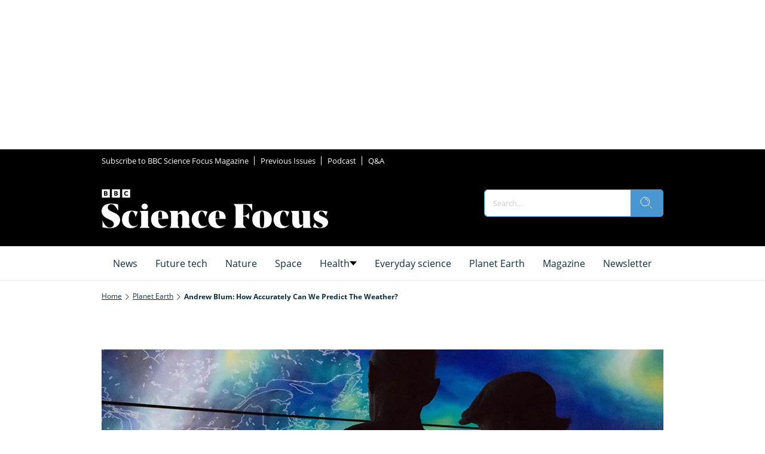

--- FILE ---
content_type: image/svg+xml
request_url: https://www.sciencefocus.com/delivery/web/dynamicResources/6ab86ca8-b028-4715-93c8-27c92ae62f2a/storefront/assets/images/logo-header.svg?version=1769084332585
body_size: 4538
content:
<svg xmlns="http://www.w3.org/2000/svg" xmlns:xlink="http://www.w3.org/1999/xlink" version="1.1" style="shape-rendering:geometricPrecision; text-rendering:geometricPrecision; image-rendering:optimizeQuality; fill-rule:evenodd; clip-rule:evenodd" viewBox="44.62 378.5 1862.05 319.38">
<g><path style="opacity:1" fill="#fefffe" d="M 46.5,378.5 C 68.5,378.5 90.5,378.5 112.5,378.5C 112.5,400.833 112.5,423.167 112.5,445.5C 90.5,445.5 68.5,445.5 46.5,445.5C 46.5,423.167 46.5,400.833 46.5,378.5 Z M 64.5,392.5 C 70.5092,392.334 76.5092,392.501 82.5,393C 92.7475,395.662 95.0808,401.495 89.5,410.5C 96.6638,417.846 95.9972,424.346 87.5,430C 79.9048,431.356 72.2382,431.856 64.5,431.5C 64.5,418.5 64.5,405.5 64.5,392.5 Z"/></g>
<g><path style="opacity:0.999" fill="#fefffe" d="M 129.5,378.5 C 151.5,378.5 173.5,378.5 195.5,378.5C 195.5,400.833 195.5,423.167 195.5,445.5C 173.5,445.5 151.5,445.5 129.5,445.5C 129.5,423.167 129.5,400.833 129.5,378.5 Z M 148.5,392.5 C 154.509,392.334 160.509,392.501 166.5,393C 172.285,393.619 175.619,396.786 176.5,402.5C 176.114,405.67 174.78,408.337 172.5,410.5C 180.122,416.19 180.455,422.357 173.5,429C 165.333,431.233 157,432.066 148.5,431.5C 148.5,418.5 148.5,405.5 148.5,392.5 Z"/></g>
<g><path style="opacity:0.999" fill="#fefffe" d="M 213.5,378.5 C 235.5,378.5 257.5,378.5 279.5,378.5C 279.5,400.833 279.5,423.167 279.5,445.5C 257.5,445.5 235.5,445.5 213.5,445.5C 213.5,423.167 213.5,400.833 213.5,378.5 Z M 243.5,392.5 C 249.402,391.962 255.068,392.795 260.5,395C 261.435,397.381 261.768,399.881 261.5,402.5C 256.329,400.651 250.996,400.151 245.5,401C 238.67,405.161 236.836,410.995 240,418.5C 241.227,420.726 243.061,422.226 245.5,423C 250.996,423.849 256.329,423.349 261.5,421.5C 262.96,426.992 260.96,430.158 255.5,431C 236.829,433.328 228.329,425.161 230,406.5C 232.017,399.318 236.517,394.652 243.5,392.5 Z"/></g>
<g><path style="opacity:0.99" fill="#fefffe" d="M 72.5,399.5 C 75.5184,399.335 78.5184,399.502 81.5,400C 84.3988,403.156 84.0655,405.822 80.5,408C 77.854,408.497 75.1873,408.664 72.5,408.5C 72.5,405.5 72.5,402.5 72.5,399.5 Z"/></g>
<g><path style="opacity:0.984" fill="#fefffe" d="M 156.5,399.5 C 160.257,399.071 163.757,399.737 167,401.5C 168.14,404.528 167.306,406.695 164.5,408C 161.854,408.497 159.187,408.664 156.5,408.5C 156.5,405.5 156.5,402.5 156.5,399.5 Z"/></g>
<g><path style="opacity:0.978" fill="#fefffe" d="M 72.5,414.5 C 76.5817,414.344 80.5817,414.844 84.5,416C 86.2747,419.394 85.608,422.06 82.5,424C 79.1832,424.498 75.8499,424.665 72.5,424.5C 72.5,421.167 72.5,417.833 72.5,414.5 Z"/></g>
<g><path style="opacity:0.992" fill="#fefffe" d="M 156.5,414.5 C 160.273,414.263 163.94,414.763 167.5,416C 170.462,419.488 169.795,422.155 165.5,424C 162.518,424.498 159.518,424.665 156.5,424.5C 156.5,421.167 156.5,417.833 156.5,414.5 Z"/></g>
<g><path style="opacity:0.997" fill="#fefffe" d="M 110.5,495.5 C 133.78,494.579 156.78,496.579 179.5,501.5C 180.666,519.824 180.833,538.158 180,556.5C 172.713,538.218 161.88,522.384 147.5,509C 134.127,498.902 120.127,497.902 105.5,506C 94.4617,516.73 92.6283,528.897 100,542.5C 103.201,546.036 106.701,549.203 110.5,552C 126.68,560.256 143.013,568.256 159.5,576C 197.192,596.91 206.358,626.743 187,665.5C 171.964,684.771 152.131,695.271 127.5,697C 101.842,698.538 76.5082,696.371 51.5,690.5C 51.167,670.822 51.5004,651.155 52.5,631.5C 57.979,651.972 68.6457,669.138 84.5,683C 102.053,696.297 119.553,696.463 137,683.5C 144.015,675.39 146.349,666.057 144,655.5C 141.3,647.267 136.133,641.1 128.5,637C 115.445,629.806 102.112,623.139 88.5,617C 74.2323,610.063 62.3989,600.23 53,587.5C 40.3593,563.411 42.0259,540.411 58,518.5C 66.7395,509.446 77.2395,503.28 89.5,500C 96.5695,498.155 103.57,496.655 110.5,495.5 Z"/></g>
<g><path style="opacity:0.996" fill="#fefffe" d="M 394.5,495.5 C 412.183,494.484 422.183,502.65 424.5,520C 420.879,537.903 409.879,545.236 391.5,542C 377.787,538.402 371.621,529.568 373,515.5C 375.876,504.121 383.042,497.455 394.5,495.5 Z"/></g>
<g><path style="opacity:0.999" fill="#fefffe" d="M 1129.5,499.5 C 1180.33,498.501 1231.33,498.168 1282.5,498.5C 1282.67,518.169 1282.5,537.836 1282,557.5C 1276.81,544.126 1269.81,531.792 1261,520.5C 1246.9,505.636 1229.73,500.302 1209.5,504.5C 1208.51,534.456 1208.17,564.456 1208.5,594.5C 1223.31,596.618 1235.81,592.285 1246,581.5C 1249.82,577.186 1253.16,572.519 1256,567.5C 1256.67,587.5 1256.67,607.5 1256,627.5C 1248.89,615.055 1238.73,606.222 1225.5,601C 1219.84,600.501 1214.18,600.334 1208.5,600.5C 1208.33,622.836 1208.5,645.169 1209,667.5C 1214.66,678.828 1222.82,687.995 1233.5,695C 1198.5,695.667 1163.5,695.667 1128.5,695C 1136.7,688.082 1142.54,679.582 1146,669.5C 1146.67,621.5 1146.67,573.5 1146,525.5C 1142.75,515.312 1137.25,506.645 1129.5,499.5 Z"/></g>
<g><path style="opacity:0.996" fill="#fefffe" d="M 281.5,553.5 C 301.236,552.907 320.569,555.407 339.5,561C 340.428,561.388 341.095,562.055 341.5,563C 336.245,577.773 330.411,592.273 324,606.5C 321.3,593.063 316.634,580.397 310,568.5C 298.344,554.71 287.678,555.376 278,570.5C 272.337,581.482 269.004,593.149 268,605.5C 267.333,616.167 267.333,626.833 268,637.5C 269.352,656.752 278.519,670.585 295.5,679C 312.979,684.037 328.813,680.871 343,669.5C 343.5,670 344,670.5 344.5,671C 320.6,695.724 291.934,703.391 258.5,694C 230.295,683.774 214.795,663.607 212,633.5C 211.14,585.865 234.307,559.198 281.5,553.5 Z"/></g>
<g><path style="opacity:0.997" fill="#fefffe" d="M 517.5,553.5 C 538.389,551.438 557.389,556.271 574.5,568C 588.571,582.711 594.571,600.211 592.5,620.5C 564.934,621.171 537.434,621.837 510,622.5C 509.32,638.449 513.32,653.116 522,666.5C 536.224,681.413 553.057,685.247 572.5,678C 577.335,676.086 581.669,673.419 585.5,670C 586.332,669.312 586.998,669.479 587.5,670.5C 572.069,689.208 552.069,698.208 527.5,697.5C 501.794,698.056 480.627,688.722 464,669.5C 451.823,650.109 448.156,629.109 453,606.5C 458.192,581.93 472.692,565.763 496.5,558C 503.57,556.155 510.57,554.655 517.5,553.5 Z M 522.5,558.5 C 531.465,557.621 536.965,561.621 539,570.5C 542.108,586.069 542.942,601.736 541.5,617.5C 530.833,617.5 520.167,617.5 509.5,617.5C 509.142,603.756 509.975,590.089 512,576.5C 512.737,568.668 516.237,562.668 522.5,558.5 Z"/></g>
<g><path style="opacity:0.999" fill="#fefffe" d="M 711.5,553.5 C 732.561,551.213 748.061,559.213 758,577.5C 760.935,584.571 762.935,591.904 764,599.5C 764.823,623.876 764.657,648.209 763.5,672.5C 765.766,681.028 770.099,688.362 776.5,694.5C 749.5,695.833 722.5,695.833 695.5,694.5C 700.594,689.314 704.427,683.314 707,676.5C 708.46,652.517 708.794,628.517 708,604.5C 707.389,597.722 705.389,591.389 702,585.5C 691.479,577.248 681.479,577.915 672,587.5C 671.333,616.833 671.333,646.167 672,675.5C 674.953,682.784 679.119,689.284 684.5,695C 657.494,695.833 630.494,695.667 603.5,694.5C 608.335,689.491 612.169,683.824 615,677.5C 615.667,642.833 615.667,608.167 615,573.5C 611.692,567.05 607.526,561.217 602.5,556C 625.498,555.5 648.498,555.333 671.5,555.5C 671.169,563.196 671.503,570.862 672.5,578.5C 681.603,564.06 694.603,555.727 711.5,553.5 Z"/></g>
<g><path style="opacity:0.997" fill="#fefffe" d="M 855.5,553.5 C 876.132,552.59 896.132,555.59 915.5,562.5C 909.667,577.5 903.833,592.5 898,607.5C 895.206,592.774 889.872,579.107 882,566.5C 873.307,556.272 864.307,555.939 855,565.5C 847.502,576.657 843.169,588.991 842,602.5C 839.444,619.385 840.444,636.052 845,652.5C 854.534,675.687 871.701,684.853 896.5,680C 903.893,677.804 910.56,674.304 916.5,669.5C 916.833,669.833 917.167,670.167 917.5,670.5C 904.994,686.092 888.661,694.925 868.5,697C 838.135,701.005 813.968,690.838 796,666.5C 782.375,640.338 782.042,614.005 795,587.5C 802.586,575.776 812.753,566.943 825.5,561C 835.322,557.211 845.322,554.711 855.5,553.5 Z"/></g>
<g><path style="opacity:0.998" fill="#fefffe" d="M 989.5,553.5 C 1008.91,551.88 1026.91,556.047 1043.5,566C 1059.64,580.891 1066.64,599.391 1064.5,621.5C 1036.93,621.172 1009.43,621.505 982,622.5C 980.848,638.077 984.515,652.41 993,665.5C 1008.02,681.839 1025.85,685.672 1046.5,677C 1050.34,674.916 1054,672.583 1057.5,670C 1058.33,669.312 1059,669.479 1059.5,670.5C 1040.76,692.03 1017.09,700.863 988.5,697C 946.793,691.627 924.793,667.96 922.5,626C 923.966,582.373 946.299,558.206 989.5,553.5 Z M 994.5,558.5 C 1002.68,557.184 1007.85,560.517 1010,568.5C 1011.64,573.714 1012.64,579.047 1013,584.5C 1013.5,595.495 1013.67,606.495 1013.5,617.5C 1002.83,617.667 992.161,617.5 981.5,617C 980.978,616.439 980.645,615.772 980.5,615C 981.002,601.453 982.169,587.953 984,574.5C 984.806,567.178 988.306,561.844 994.5,558.5 Z"/></g>
<g><path style="opacity:0.998" fill="#fefffe" d="M 1353.5,553.5 C 1378.95,551.11 1401.95,557.276 1422.5,572C 1439.42,590.141 1446.25,611.641 1443,636.5C 1439.43,666.739 1422.93,685.906 1393.5,694C 1369.07,699.677 1345.07,698.343 1321.5,690C 1299.65,680.156 1287.15,663.323 1284,639.5C 1278.72,587.627 1301.89,558.961 1353.5,553.5 Z M 1358.5,558.5 C 1367.16,557.074 1372.99,560.407 1376,568.5C 1379.14,580.282 1380.81,592.282 1381,604.5C 1381.98,626.555 1381.31,648.555 1379,670.5C 1378.11,676.4 1376.44,682.067 1374,687.5C 1369.05,692.685 1363.22,693.851 1356.5,691C 1353.47,688.441 1351.3,685.274 1350,681.5C 1347.8,672.967 1346.47,664.301 1346,655.5C 1345.12,631.81 1345.46,608.144 1347,584.5C 1347.6,577.084 1349.6,570.084 1353,563.5C 1354.73,561.598 1356.56,559.931 1358.5,558.5 Z"/></g>
<g><path style="opacity:0.997" fill="#fefffe" d="M 1527.5,553.5 C 1548.13,552.605 1568.13,555.605 1587.5,562.5C 1581.57,577.127 1575.74,591.794 1570,606.5C 1567.11,593.5 1562.44,581.166 1556,569.5C 1547.1,556.219 1537.1,555.219 1526,566.5C 1516.49,583.534 1511.99,601.868 1512.5,621.5C 1511.84,637.708 1515.67,652.708 1524,666.5C 1537.1,680.659 1552.93,684.825 1571.5,679C 1577.78,676.861 1583.45,673.695 1588.5,669.5C 1588.83,669.833 1589.17,670.167 1589.5,670.5C 1570.8,692.019 1547.13,700.853 1518.5,697C 1484.57,691.738 1464.4,672.238 1458,638.5C 1454.25,587.931 1477.42,559.597 1527.5,553.5 Z"/></g>
<g><path style="opacity:0.997" fill="#fefffe" d="M 1840.5,553.5 C 1861.48,553.211 1882.14,555.544 1902.5,560.5C 1898.17,572.664 1893.33,584.664 1888,596.5C 1882.87,584.035 1875.37,573.201 1865.5,564C 1856.25,557.535 1846.58,556.868 1836.5,562C 1829.93,568.945 1828.76,576.778 1833,585.5C 1834.83,588.667 1837.33,591.167 1840.5,593C 1855.56,600.863 1870.89,608.196 1886.5,615C 1903.82,625.929 1909.98,641.429 1905,661.5C 1898.82,678.872 1886.65,689.705 1868.5,694C 1843.37,699.019 1818.37,698.353 1793.5,692C 1789.58,691.25 1785.91,689.917 1782.5,688C 1787.41,675.776 1792.41,663.609 1797.5,651.5C 1803.36,665.731 1812.02,677.898 1823.5,688C 1828.45,690.929 1833.79,692.763 1839.5,693.5C 1845.21,692.763 1850.55,690.929 1855.5,688C 1861.12,683.032 1862.95,676.865 1861,669.5C 1858.5,665.667 1855.33,662.5 1851.5,660C 1836.86,652.682 1822.2,645.349 1807.5,638C 1790.21,625.805 1783.71,609.305 1788,588.5C 1793.47,571.496 1804.97,560.996 1822.5,557C 1828.58,555.503 1834.58,554.336 1840.5,553.5 Z"/></g>
<g><path style="opacity:1" fill="#fefffe" d="M 357.5,556.5 C 380.327,555.502 403.327,555.169 426.5,555.5C 426.333,596.501 426.5,637.501 427,678.5C 430.56,684.449 434.726,689.949 439.5,695C 412.167,695.667 384.833,695.667 357.5,695C 362.48,689.359 366.646,683.192 370,676.5C 370.667,642.5 370.667,608.5 370,574.5C 366.779,567.79 362.613,561.79 357.5,556.5 Z"/></g>
<g><path style="opacity:0.999" fill="#fefffe" d="M 1599.5,556.5 C 1621.99,555.503 1644.66,555.169 1667.5,555.5C 1667.09,587.855 1667.59,620.188 1669,652.5C 1671.28,670.054 1680.44,675.22 1696.5,668C 1698,666.5 1699.5,665 1701,663.5C 1701.67,633.833 1701.67,604.167 1701,574.5C 1697.65,567.808 1693.48,561.641 1688.5,556C 1711.5,555.5 1734.5,555.333 1757.5,555.5C 1757.33,595.168 1757.5,634.835 1758,674.5C 1758.8,677.244 1759.8,679.911 1761,682.5C 1764.53,686.397 1767.7,690.564 1770.5,695C 1747.5,695.5 1724.5,695.667 1701.5,695.5C 1701.67,686.161 1701.5,676.827 1701,667.5C 1688.27,692.859 1668.11,702.026 1640.5,695C 1627.04,689.531 1618.54,679.697 1615,665.5C 1613.36,659.608 1612.36,653.608 1612,647.5C 1611.83,623.164 1611.83,598.831 1612,574.5C 1608.78,567.79 1604.61,561.79 1599.5,556.5 Z"/></g>
</svg>